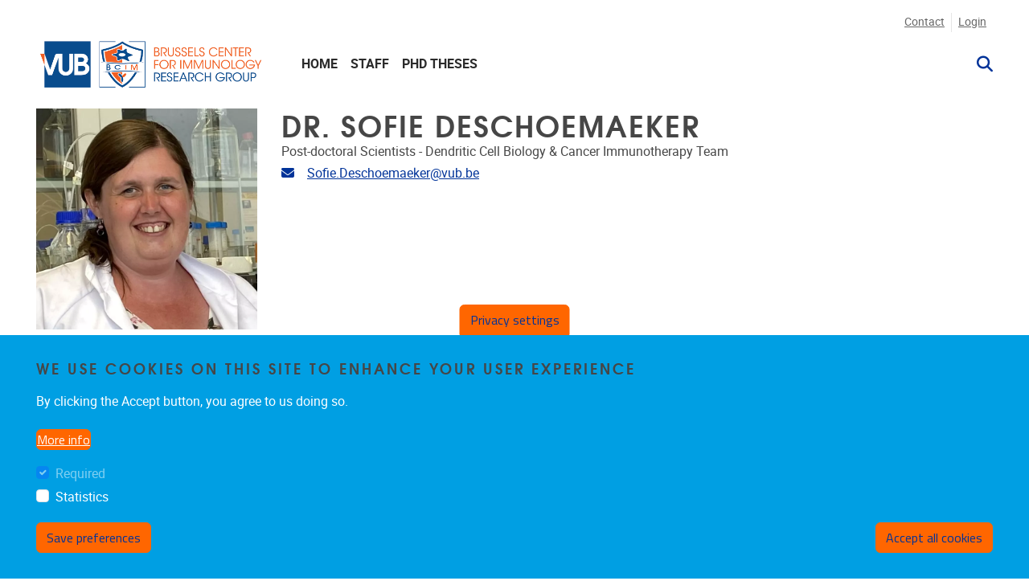

--- FILE ---
content_type: text/html; charset=UTF-8
request_url: https://bcim.research.vub.be/dr-sofie-deschoemaeker-0
body_size: 8011
content:
<!DOCTYPE html>
<html lang="en" dir="ltr" prefix="og: https://ogp.me/ns#">
  <head>
    <meta charset="utf-8" />
<script>var _paq = _paq || [];(function(){function getCookie(cookieName) {
    let cookie = {};
    document.cookie.split(';').forEach(function(el) {
      let [key,value] = el.split('=');
      cookie[key.trim()] = value;
    })
    return cookie[cookieName];
  }var cookie_agreed_categories = getCookie('cookie-agreed-categories');
    var categories = [];
    var agreed = false;

    if (cookie_agreed_categories && cookie_agreed_categories.length) {
      agreed = true;
      categories.forEach(function(category) {
        // Make sure all categories are agreed.
        if (!cookie_agreed_categories.includes(category)) {
          agreed = false;
        }
      });
    }

    if (!agreed) {
      _paq.push(['requireConsent']);  _paq.push(['disableCookies']);}})();</script>
<link rel="canonical" href="https://bcim.research.vub.be/dr-sofie-deschoemaeker-0" />
<meta name="image_src" content="/sites/default/files/2023-10/SofieDeschoemaeker-square.png" />
<meta property="og:url" content="https://bcim.research.vub.be/dr-sofie-deschoemaeker-0" />
<meta property="og:image" content="https://bcim.research.vub.be/sites/default/files/styles/16_9_xl/public/2023-10/SofieDeschoemaeker-square.png?itok=QWsjsos4" />
<meta property="og:image:url" content="https://bcim.research.vub.be/sites/default/files/styles/16_9_xl/public/2023-10/SofieDeschoemaeker-square.png?itok=QWsjsos4" />
<!-- Google Tag Manager -->
<script>(function(w,d,s,l,i){w[l]=w[l]||[];w[l].push({'gtm.start':
new Date().getTime(),event:'gtm.js'});var f=d.getElementsByTagName(s)[0],
j=d.createElement(s),dl=l!='dataLayer'?'&l='+l:'';j.async=true;j.src=
'https://www.googletagmanager.com/gtm.js?id='+i+dl;f.parentNode.insertBefore(j,f);
})(window,document,'script','dataLayer','GTM-T8PT9PCS');</script>
<!-- End Google Tag Manager --><meta property="og:image" content="/sites/default/files/2023-10/SofieDeschoemaeker-square.png" />
<meta name="MobileOptimized" content="width" />
<meta name="HandheldFriendly" content="true" />
<meta name="viewport" content="width=device-width, initial-scale=1.0" />
<link rel="alternate" hreflang="en" href="https://bcim.research.vub.be/dr-sofie-deschoemaeker-0" />

    <title>Dr. Sofie Deschoemaeker | BCIM VUB</title>
    <link rel="stylesheet" media="all" href="/sites/default/files/css/css_6VPeewWJIW_c9Ib3BX1AVLhXueE-MIN_m-HOXVG3J4g.css?delta=0&amp;language=en&amp;theme=vub_theme&amp;include=[base64]" />
<link rel="stylesheet" media="all" href="/sites/default/files/css/css_S8QEOQ_0w205sRPvo2PyDFE6ZkeL5suDUy3Mfd9Dx5o.css?delta=1&amp;language=en&amp;theme=vub_theme&amp;include=[base64]" />
<link rel="stylesheet" media="print" href="/sites/default/files/css/css_mNvmtMlJTO0vgPo5975vZt2kec2D2agBUdAnRxe33ZI.css?delta=2&amp;language=en&amp;theme=vub_theme&amp;include=[base64]" />

    
    <!-- Global site tag (gtag.js) - Google Analytics -->
    <script async src="https://www.googletagmanager.com/gtag/js?id=G-GK7V5E3R8K"></script>
    <script>
      window.dataLayer = window.dataLayer || [];
      function gtag(){dataLayer.push(arguments);}
      gtag('js', new Date());

      gtag('config', 'G-GK7V5E3R8K');
    </script>
  </head>
  <body class="node-96 path-node page-node-type-researcher">
        <a href="#region-content" class="visually-hidden focusable">
      Skip to main content
    </a>
    <!-- Google Tag Manager (noscript) -->
<noscript><iframe src="https://www.googletagmanager.com/ns.html?id=GTM-T8PT9PCS" 
height="0" width="0" style="display:none;visibility:hidden"></iframe></noscript>
<!-- End Google Tag Manager (noscript) -->
      <div class="dialog-off-canvas-main-canvas" data-off-canvas-main-canvas>
    <div class="page-wrapper-container">  <div class="page-wrapper">

    

    <header class="header" aria-label="Site header">
  <div class="header-content">
    <div class="container-max-xxl">
              <div class="header__top">
          <div class="navbar navbar-light navbar-expand-lg">
            <div class="collapse navbar-collapse">
                          </div>
              <div id="region-header_top" class="region region--header-top">
    <div  id="block-topnavigation-vub-theme" class="system-menu-blocktop-navigation">
  
        
            <ul class="navbar-nav menu--main">
                      <li class="nav-item menu__item">
                                <a href="/contact" class="nav-link" data-drupal-link-system-path="node/11">Contact</a>
                  </li>
                      <li class="nav-item menu__item">
                                <a href="https://bcim.paddlecms.net/user" class="nav-link">Login</a>
                  </li>
          </ul>
  



  </div>

  </div>

          </div>
        </div>
      
      <div class="header__wrapper">
        <a href="/" title="Go to the homepage" class="logo">
          <img fetchpriority="high" src="/sites/default/files/VUB-BCIM_aanpassing_0.png" alt="BCIM VUB home page" class="img-fluid" />

        </a>

        <button class="navbar-toggler hamburger" type="button" data-bs-toggle="collapse" data-bs-target="#main-navbar" aria-controls="main-navbar" aria-expanded="false" aria-label="Navigation">
  <span class="hamburger-text">Menu</span>
  <span class="hamburger-box">
    <span class="hamburger-inner"></span>
  </span>
</button>

        <div class="navbar navbar-light navbar-expand-lg">
          <div class="collapse navbar-collapse" id="main-navbar">
                          <div role="navigation"  id="block-mainnavigation-vub-theme" class="system-menu-blockmain">
  
        
            <ul class="navbar-nav menu--main">
                      <li class="nav-item menu-item--collapsed menu__item">
                                <a href="/" title="homepage" class="nav-link" data-drupal-link-system-path="&lt;front&gt;">Home</a>
                  </li>
                      <li class="nav-item menu__item">
                                <a href="/who-is-who" class="nav-link">Staff</a>
                  </li>
                      <li class="nav-item menu__item">
                                <a href="/phd-theses" class="nav-link">phD Theses</a>
                  </li>
          </ul>
  



  </div>

  <div class="paddle-search-form-database-search paddle-search-form icon-only" data-drupal-selector="paddle-search-form-database-search" novalidate="novalidate" id="block-searchform-vub-theme">
    
    
        
          <span class="search-toggle fas fa-search" tabindex="0" aria-label="Search" role="button" aria-expanded="false"></span>
<form action="/dr-sofie-deschoemaeker-0" method="post" id="paddle-search-form-database-search" accept-charset="UTF-8">
      <div class="search-wrapper js-form-wrapper form-group" data-drupal-selector="edit-search-wrapper" id="edit-search-wrapper">
<div class="js-form-item form-item js-form-type-textfield form-type-textfield js-form-item-search form-item-search form-no-label form-group">
      
<label for="edit-search" class="sr-only">
    Search
      </label>
        <input autocomplete="off" data-drupal-selector="edit-search" type="text" id="edit-search" name="search" value="" size="60" maxlength="128" placeholder="" class="form-text form-control" />

        </div>
<input class="btn-secondary button js-form-submit form-submit btn" data-drupal-selector="edit-submit" type="submit" id="edit-submit" name="op" value="Search" />
</div>
  <input autocomplete="off" data-drupal-selector="form-dwrmlmjrmftixznosjmxhwdhliixy10wib0o-qe-5u" type="hidden" name="form_build_id" value="form-dWRmlMjrMFTixZnosJmXHwDHLiiXY10Wib0o_qE--5U" class="form-control" />
<input data-drupal-selector="edit-paddle-search-form-database-search" type="hidden" name="form_id" value="paddle_search_form_database_search" class="form-control" />

</form>

      </div>


          </div>
        </div>
      </div>

          </div>
  </div>
</header>

        

    <main>
      <a id="main-content" tabindex="-1"></a>
      

      <div class="region-wrapper--content">

                  <div class="container-max-xxl">
              <div id="region-content_top" class="region region--content-top">
    
  </div>

          </div>
        
        <div class="container-max-vub">
                        <div id="region-content" class="region region--content">
    <div data-drupal-messages-fallback class="hidden"></div>

  <div id="block-vub-theme-content">
    
    
        
          <article data-history-node-id="96" class="no-image node node--researcher node--researcher--full view-mode--full" role="presentation">

  
    

  
  <div>
      <div class="layout layout--twocol-section layout--twocol-section--25-75 layout-builder__custom container_region layout-builder__layout--twocol row" style="">
    <div  style="--margin:0px;" class="layout__region layout__region--first col-md-6">
              
  <div id="field_block:node:researcher:featured_image" class="field-block field-featured_image">
    
    
        
          

<div class="field field--featured-image field--type--entity-reference">
  
  <div class="items image-toggle" aria-live="polite">
          <div class="featured-image">  <picture>
                  <source srcset="/sites/default/files/styles/original_ratio_xxxxl/public/2023-10/SofieDeschoemaeker-square.webp?itok=YxF6l0j- 1x" media="(min-width: 4000px)" type="image/webp" width="736" height="736"/>
              <source srcset="/sites/default/files/styles/original_ratio_xxxl/public/2023-10/SofieDeschoemaeker-square.webp?itok=CXqG_o7B 1x" media="(min-width: 2000px)" type="image/webp" width="736" height="736"/>
              <source srcset="/sites/default/files/styles/original_ratio_xl/public/2023-10/SofieDeschoemaeker-square.webp?itok=0fka8_x3 1x" media="(min-width: 1200px)" type="image/webp" width="736" height="736"/>
              <source srcset="/sites/default/files/styles/original_ratio_lg/public/2023-10/SofieDeschoemaeker-square.webp?itok=6EIJawhj 1x" media="(min-width: 992px)" type="image/webp" width="736" height="736"/>
              <source srcset="/sites/default/files/styles/original_ratio_md/public/2023-10/SofieDeschoemaeker-square.webp?itok=447trErd 1x" media="(min-width: 768px)" type="image/webp" width="699" height="699"/>
              <source srcset="/sites/default/files/styles/original_ratio_sm/public/2023-10/SofieDeschoemaeker-square.webp?itok=Mm7Y-qC_ 1x" media="(min-width: 576px)" type="image/webp" width="531" height="531"/>
              <source srcset="/sites/default/files/styles/original_ratio_xxxxl/public/2023-10/SofieDeschoemaeker-square.png?itok=YxF6l0j- 1x" media="(min-width: 4000px)" type="image/png" width="736" height="736"/>
              <source srcset="/sites/default/files/styles/original_ratio_xxxl/public/2023-10/SofieDeschoemaeker-square.png?itok=CXqG_o7B 1x" media="(min-width: 2000px)" type="image/png" width="736" height="736"/>
              <source srcset="/sites/default/files/styles/original_ratio_xl/public/2023-10/SofieDeschoemaeker-square.png?itok=0fka8_x3 1x" media="(min-width: 1200px)" type="image/png" width="736" height="736"/>
              <source srcset="/sites/default/files/styles/original_ratio_lg/public/2023-10/SofieDeschoemaeker-square.png?itok=6EIJawhj 1x" media="(min-width: 992px)" type="image/png" width="736" height="736"/>
              <source srcset="/sites/default/files/styles/original_ratio_md/public/2023-10/SofieDeschoemaeker-square.png?itok=447trErd 1x" media="(min-width: 768px)" type="image/png" width="699" height="699"/>
              <source srcset="/sites/default/files/styles/original_ratio_sm/public/2023-10/SofieDeschoemaeker-square.png?itok=Mm7Y-qC_ 1x" media="(min-width: 576px)" type="image/png" width="531" height="531"/>
                  <img loading="lazy" src="/sites/default/files/styles/original_ratio_zero/public/2023-10/SofieDeschoemaeker-square.png?itok=HqtidmWa" alt="" class="img-fluid" />

  </picture>
</div>
              <div class="hover_image">  <picture>
                  <source srcset="/sites/default/files/styles/original_ratio_xxxxl/public/2023-10/SofieDeschoemaeker.webp?itok=2CJTBSoJ 1x" media="(min-width: 4000px)" type="image/webp" width="872" height="1097"/>
              <source srcset="/sites/default/files/styles/original_ratio_xxxl/public/2023-10/SofieDeschoemaeker.webp?itok=R8l3GnpD 1x" media="(min-width: 2000px)" type="image/webp" width="872" height="1097"/>
              <source srcset="/sites/default/files/styles/original_ratio_xl/public/2023-10/SofieDeschoemaeker.webp?itok=yxN8n7St 1x" media="(min-width: 1200px)" type="image/webp" width="872" height="1097"/>
              <source srcset="/sites/default/files/styles/original_ratio_lg/public/2023-10/SofieDeschoemaeker.webp?itok=HbpWGWMQ 1x" media="(min-width: 992px)" type="image/webp" width="680" height="855"/>
              <source srcset="/sites/default/files/styles/original_ratio_md/public/2023-10/SofieDeschoemaeker.webp?itok=JaHM3lNe 1x" media="(min-width: 768px)" type="image/webp" width="556" height="699"/>
              <source srcset="/sites/default/files/styles/original_ratio_sm/public/2023-10/SofieDeschoemaeker.webp?itok=EhINJxIq 1x" media="(min-width: 576px)" type="image/webp" width="422" height="531"/>
              <source srcset="/sites/default/files/styles/original_ratio_xxxxl/public/2023-10/SofieDeschoemaeker.png?itok=2CJTBSoJ 1x" media="(min-width: 4000px)" type="image/png" width="872" height="1097"/>
              <source srcset="/sites/default/files/styles/original_ratio_xxxl/public/2023-10/SofieDeschoemaeker.png?itok=R8l3GnpD 1x" media="(min-width: 2000px)" type="image/png" width="872" height="1097"/>
              <source srcset="/sites/default/files/styles/original_ratio_xl/public/2023-10/SofieDeschoemaeker.png?itok=yxN8n7St 1x" media="(min-width: 1200px)" type="image/png" width="872" height="1097"/>
              <source srcset="/sites/default/files/styles/original_ratio_lg/public/2023-10/SofieDeschoemaeker.png?itok=HbpWGWMQ 1x" media="(min-width: 992px)" type="image/png" width="680" height="855"/>
              <source srcset="/sites/default/files/styles/original_ratio_md/public/2023-10/SofieDeschoemaeker.png?itok=JaHM3lNe 1x" media="(min-width: 768px)" type="image/png" width="556" height="699"/>
              <source srcset="/sites/default/files/styles/original_ratio_sm/public/2023-10/SofieDeschoemaeker.png?itok=EhINJxIq 1x" media="(min-width: 576px)" type="image/png" width="422" height="531"/>
                  <img loading="lazy" src="/sites/default/files/styles/original_ratio_zero/public/2023-10/SofieDeschoemaeker.png?itok=t2QFfn9c" alt="" class="img-fluid" />

  </picture>
</div>
            </div>
</div>

      </div>

          </div>
    <div  style="--margin:0px;" class="layout__region layout__region--second col-md-18">
              
  <div id="field_block:node:researcher:title" class="field-block field-title">
    
    
        
          <h1>Dr. Sofie Deschoemaeker</h1>
      </div>

  <div id="field_block:node:researcher:staff_type" class="field-block field-staff_type">
    
    
        
          <div class="field field--staff-type field--type--entity-reference">
  
  <div class="items">
          <div class="item">Post-doctoral Scientists - Dendritic Cell Biology &amp; Cancer Immunotherapy Team</div>
      </div>
</div>

      </div>

  <div id="field_block:node:researcher:mail" class="field-block field-mail">
    
    
        
          

  <div class="field field--mail field--type--email">
    
    <div class="field-with-icon">
            <span class="field-with-icon__icon">
        <i class="fas fa-envelope" aria-hidden="true"></i>
        <span class="visually-hidden">Email address</span>
      </span>
      <div class="items field-with-icon__field">
                  <div class="item"><a href="mailto:Sofie.Deschoemaeker@vub.be">Sofie.Deschoemaeker@vub.be</a></div>
              </div>
    </div>
  </div>

      </div>

          </div>
  </div>
  <div class="layout layout--twocol-section layout--twocol-section--75-25 layout-builder__custom container_region layout-builder__layout--twocol row" style="">
    <div  style="--margin:0px;" class="layout__region layout__region--first col-md-18">
              
          </div>
    <div  style="--margin:0px;" class="layout__region layout__region--second col-md-6">
              
  <div id="field_block:node:researcher:address" class="field-block field-address">
    
    
        
          <div class="field field--address field--type--address">
            <h2>Location</h2>
      
  <div class="items">
          <div class="item">    <div><div></div>
<div></div>
<p class="address" translate="no"><span class="address-line1">Pleinlaan 2</span><br>
<span class="postal-code">1050</span> <span class="locality">Brussels</span><br>
<span class="country">Belgium</span></p></div>
  </div>
      </div>
</div>

      </div>

          </div>
  </div>

  </div>

</article>

      </div>

  </div>

                  </div>

              </div>
    </main>

          <footer class="sticky-footer">
        <div class="sticky-footer-content">
                      <div class="region-wrapper--footer">
    <div class="container-max-xxl">
        <div id="region-footer" class="region region--footer">
    <div class="container-max-xxl">
      
  <div id="block-richfooter-vub-theme">
    
    
        
            <div class="layout-builder__custom container_region layout layout-builder layout--fourcol-section row" style="">
    <div  style="--margin:0px;" class="layout__region layout__region--first col-md-6">
      
  <div class="paddle-component-wrapper paddle-vub-address-block-wrapper" id="paddle_vub_address_block_54db5f04-7ca0-45a4-843b-8cc3f1038a1f">
    
    
        
              <div class="paddle-component paddle-component--paddle-vub-address-block">    <div class="paddle-component--body-section">    <div class="vub-address-block">  <div class="image-with-text-wrapper">
          <a href="http://www.vub.be/" aria-labelledby="">
              <div class="field--featured-image">
        <img src="/themes/custom/vub_theme/assets/images/vub-logo-black.svg" alt="VUB logo" class="img-fluid" />

      </div>
                  </a>
      </div>
    <div class="address-block mt-4">    <div class="address-line d-inline">Pleinlaan 2</div>
      <div class="postal-code d-inline">1050</div>
      <div class="locality d-inline">Brussel</div>
  </div>
      <div class="phone-number">02/629.20.10</div>
      <div class="mail"><a href="mailto:info@vub.be">info@vub.be</a></div>
  </div>
  </div>
  </div>
  
      </div>

    </div>

    <div >
      
    </div>

    <div >
      
    </div>

    <div >
      
    </div>
  </div>

      </div>

    </div>
  </div>

    </div>
  </div>
          <div class="privacy-policy">
            <a href="https://www.vub.be/en/privacy-policy-vub" class="privacy-policy-link">Privacy policy</a>
          </div>
        </div>
      </footer>
      </div>
</div>

  </div>

    
    <script type="application/json" data-drupal-selector="drupal-settings-json">{"path":{"baseUrl":"\/","pathPrefix":"","currentPath":"node\/96","currentPathIsAdmin":false,"isFront":false,"currentLanguage":"en"},"pluralDelimiter":"\u0003","suppressDeprecationErrors":true,"ajaxPageState":{"libraries":"[base64]","theme":"vub_theme","theme_token":null},"ajaxTrustedUrl":{"form_action_p_pvdeGsVG5zNF_XLGPTvYSKCf43t8qZYSwcfZl2uzM":true},"display_top_navigation_mobile":0,"paddle_core":{"release_notifcation":{"class":""}},"data":{"extlink":{"extTarget":true,"extTargetAppendNewWindowDisplay":true,"extTargetAppendNewWindowLabel":"(opens in a new window)","extTargetNoOverride":true,"extNofollow":true,"extTitleNoOverride":false,"extNoreferrer":false,"extFollowNoOverride":true,"extClass":"ext","extLabel":"(link is external)","extImgClass":false,"extSubdomains":true,"extExclude":"support\\.paddle\\.be","extInclude":"","extCssExclude":".no-extlink","extCssInclude":"","extCssExplicit":"","extAlert":false,"extAlertText":"This link will take you to an external web site. We are not responsible for their content.","extHideIcons":true,"mailtoClass":"0","telClass":"","mailtoLabel":"(link sends email)","telLabel":"(link is a phone number)","extUseFontAwesome":true,"extIconPlacement":"append","extPreventOrphan":false,"extFaLinkClasses":"fa fa-external-link-alt","extFaMailtoClasses":"fa fa-envelope-o","extAdditionalLinkClasses":"","extAdditionalMailtoClasses":"","extAdditionalTelClasses":"","extFaTelClasses":"fa fa-phone","allowedDomains":[],"extExcludeNoreferrer":""}},"cookieContentBlocker":{"consentAwareness":{"accepted":{"event":{"name":"click","selector":".agree-button"},"cookie":{"operator":"===","name":"cookie-agreed","value":"2"}},"declined":{"event":{"name":"click","selector":".decline-button"},"cookie":{"operator":"===","name":"cookie-agreed","value":"0"}},"change":{"event":{"name":"click","selector":".eu-cookie-withdraw-tab"}}},"categories":{"required":{"consentAwareness":{"accepted":{"event":{"name":"","selector":""},"cookie":{"operator":"c","name":"cookie-agreed-categories","value":"required"}},"declined":{"event":{"name":"","selector":""},"cookie":{"operator":"","name":"","value":""}},"change":{"event":{"name":"","selector":""}}}},"statistics":{"consentAwareness":{"accepted":{"event":{"name":"","selector":""},"cookie":{"operator":"c","name":"cookie-agreed-categories","value":"statistics"}},"declined":{"event":{"name":"","selector":""},"cookie":{"operator":"","name":"","value":""}},"change":{"event":{"name":"","selector":""}}}}}},"eu_cookie_compliance":{"cookie_policy_version":"1.0.0","popup_enabled":true,"popup_agreed_enabled":false,"popup_hide_agreed":false,"popup_clicking_confirmation":false,"popup_scrolling_confirmation":false,"popup_html_info":"\u003Cbutton type=\u0022button\u0022 class=\u0022eu-cookie-withdraw-tab btn btn-secondary\u0022\u003EPrivacy settings\u003C\/button\u003E\n\u003Cdiv class=\u0022eu-cookie-compliance-banner eu-cookie-compliance-banner-info eu-cookie-compliance-banner--categories\u0022\u003E\n  \u003Cdiv class=\u0022container-max-xxl eu-cookie-compliance-wrapper\u0022\u003E\n        \u003Cdiv class=\u0022eu-cookie-compliance-message\u0022\u003E\n      \u003Ch2\u003EWe use cookies on this site to enhance your user experience\u003C\/h2\u003E\u003Cp\u003EBy clicking the Accept button, you agree to us doing so.\u003C\/p\u003E\n              \u003Cbutton type=\u0022button\u0022 class=\u0022find-more-button btn btn-link\u0022\u003EMore info\u003C\/button\u003E\n          \u003C\/div\u003E\n\n          \u003Cdiv id=\u0022eu-cookie-compliance-categories\u0022 class=\u0022eu-cookie-compliance-categories\u0022\u003E\n                  \u003Cdiv class=\u0022eu-cookie-compliance-category\u0022\u003E\n            \u003Cdiv class=\u0022form-check\u0022\u003E\n              \u003Cinput type=\u0022checkbox\u0022 name=\u0022cookie-categories\u0022 id=\u0022cookie-category-required\u0022\n                value=\u0022required\u0022\n                class=\u0022form-check-input\u0022\n                 checked                  disabled \u003E\n              \u003Clabel for=\u0022cookie-category-required\u0022 class=\u0022form-check-label\u0022\u003ERequired\u003C\/label\u003E\n            \u003C\/div\u003E\n                      \u003C\/div\u003E\n                  \u003Cdiv class=\u0022eu-cookie-compliance-category\u0022\u003E\n            \u003Cdiv class=\u0022form-check\u0022\u003E\n              \u003Cinput type=\u0022checkbox\u0022 name=\u0022cookie-categories\u0022 id=\u0022cookie-category-statistics\u0022\n                value=\u0022statistics\u0022\n                class=\u0022form-check-input\u0022\n                                \u003E\n              \u003Clabel for=\u0022cookie-category-statistics\u0022 class=\u0022form-check-label\u0022\u003EStatistics\u003C\/label\u003E\n            \u003C\/div\u003E\n                      \u003C\/div\u003E\n                          \u003Cdiv class=\u0022eu-cookie-compliance-categories-buttons\u0022\u003E\n            \u003Cbutton id=\u0022cookie-compliance-save-preferences-button\u0022 type=\u0022button\u0022 class=\u0022eu-cookie-compliance-save-preferences-button btn btn-outline-light\u0022\u003E\n              Save preferences\n            \u003C\/button\u003E\n          \u003C\/div\u003E\n              \u003C\/div\u003E\n    \n    \u003Cdiv class=\u0022eu-cookie-compliance-buttons eu-cookie-compliance-has-categories\u0022\u003E\n      \u003Cbutton id=\u0022cookie-compliance-agree-button\u0022 type=\u0022button\u0022 class=\u0022agree-button eu-cookie-compliance-default-button btn btn-secondary\u0022\u003EAccept all cookies\u003C\/button\u003E\n\n              \u003Cbutton type=\u0022button\u0022 class=\u0022eu-cookie-withdraw-button visually-hidden btn btn-secondary\u0022\u003EWithdraw consent\u003C\/button\u003E\n      \n          \u003C\/div\u003E\n  \u003C\/div\u003E\n\u003C\/div\u003E","use_mobile_message":false,"mobile_popup_html_info":"\u003Cbutton type=\u0022button\u0022 class=\u0022eu-cookie-withdraw-tab btn btn-secondary\u0022\u003EPrivacy settings\u003C\/button\u003E\n\u003Cdiv class=\u0022eu-cookie-compliance-banner eu-cookie-compliance-banner-info eu-cookie-compliance-banner--categories\u0022\u003E\n  \u003Cdiv class=\u0022container-max-xxl eu-cookie-compliance-wrapper\u0022\u003E\n        \u003Cdiv class=\u0022eu-cookie-compliance-message\u0022\u003E\n      \n              \u003Cbutton type=\u0022button\u0022 class=\u0022find-more-button btn btn-link\u0022\u003EMore info\u003C\/button\u003E\n          \u003C\/div\u003E\n\n          \u003Cdiv id=\u0022eu-cookie-compliance-categories\u0022 class=\u0022eu-cookie-compliance-categories\u0022\u003E\n                  \u003Cdiv class=\u0022eu-cookie-compliance-category\u0022\u003E\n            \u003Cdiv class=\u0022form-check\u0022\u003E\n              \u003Cinput type=\u0022checkbox\u0022 name=\u0022cookie-categories\u0022 id=\u0022cookie-category-required\u0022\n                value=\u0022required\u0022\n                class=\u0022form-check-input\u0022\n                 checked                  disabled \u003E\n              \u003Clabel for=\u0022cookie-category-required\u0022 class=\u0022form-check-label\u0022\u003ERequired\u003C\/label\u003E\n            \u003C\/div\u003E\n                      \u003C\/div\u003E\n                  \u003Cdiv class=\u0022eu-cookie-compliance-category\u0022\u003E\n            \u003Cdiv class=\u0022form-check\u0022\u003E\n              \u003Cinput type=\u0022checkbox\u0022 name=\u0022cookie-categories\u0022 id=\u0022cookie-category-statistics\u0022\n                value=\u0022statistics\u0022\n                class=\u0022form-check-input\u0022\n                                \u003E\n              \u003Clabel for=\u0022cookie-category-statistics\u0022 class=\u0022form-check-label\u0022\u003EStatistics\u003C\/label\u003E\n            \u003C\/div\u003E\n                      \u003C\/div\u003E\n                          \u003Cdiv class=\u0022eu-cookie-compliance-categories-buttons\u0022\u003E\n            \u003Cbutton id=\u0022cookie-compliance-save-preferences-button\u0022 type=\u0022button\u0022 class=\u0022eu-cookie-compliance-save-preferences-button btn btn-outline-light\u0022\u003E\n              Save preferences\n            \u003C\/button\u003E\n          \u003C\/div\u003E\n              \u003C\/div\u003E\n    \n    \u003Cdiv class=\u0022eu-cookie-compliance-buttons eu-cookie-compliance-has-categories\u0022\u003E\n      \u003Cbutton id=\u0022cookie-compliance-agree-button\u0022 type=\u0022button\u0022 class=\u0022agree-button eu-cookie-compliance-default-button btn btn-secondary\u0022\u003EAccept all cookies\u003C\/button\u003E\n\n              \u003Cbutton type=\u0022button\u0022 class=\u0022eu-cookie-withdraw-button visually-hidden btn btn-secondary\u0022\u003EWithdraw consent\u003C\/button\u003E\n      \n          \u003C\/div\u003E\n  \u003C\/div\u003E\n\u003C\/div\u003E","mobile_breakpoint":768,"popup_html_agreed":false,"popup_use_bare_css":true,"popup_height":"auto","popup_width":"100%","popup_delay":1000,"popup_link":"https:\/\/www.vub.be\/en\/privacy-policy-vub","popup_link_new_window":true,"popup_position":false,"fixed_top_position":true,"popup_language":"en","store_consent":true,"better_support_for_screen_readers":false,"cookie_name":"","reload_page":true,"domain":"","domain_all_sites":false,"popup_eu_only":false,"popup_eu_only_js":false,"cookie_lifetime":100,"cookie_session":0,"set_cookie_session_zero_on_disagree":0,"disagree_do_not_show_popup":false,"method":"categories","automatic_cookies_removal":true,"allowed_cookies":"statistics:_ga\r\nstatistics:_gat\r\nstatistics:_gid\r\nstatistics:gaClientId\r\nfont_size","withdraw_markup":"\u003Cbutton type=\u0022button\u0022 class=\u0022eu-cookie-withdraw-tab\u0022\u003EPrivacy settings\u003C\/button\u003E\n\u003Cdiv aria-labelledby=\u0022popup-text\u0022 class=\u0022eu-cookie-withdraw-banner\u0022\u003E\n  \u003Cdiv class=\u0022popup-content info eu-cookie-compliance-content\u0022\u003E\n    \u003Cdiv id=\u0022popup-text\u0022 class=\u0022eu-cookie-compliance-message\u0022 role=\u0022document\u0022\u003E\n      \u003Ch2\u003EWe use cookies on this site to enhance your user experience\u003C\/h2\u003E\u003Cp\u003EYou have given your consent for us to set cookies.\u003C\/p\u003E\n    \u003C\/div\u003E\n    \u003Cdiv id=\u0022popup-buttons\u0022 class=\u0022eu-cookie-compliance-buttons\u0022\u003E\n      \u003Cbutton type=\u0022button\u0022 class=\u0022eu-cookie-withdraw-button \u0022\u003EWithdraw consent\u003C\/button\u003E\n    \u003C\/div\u003E\n  \u003C\/div\u003E\n\u003C\/div\u003E","reject_message":null,"withdraw_enabled":true,"reload_options":1,"reload_routes_list":"","withdraw_button_on_info_popup":false,"cookie_categories":["required","statistics"],"cookie_categories_details":{"required":{"uuid":"4ea9fc18-080e-4a62-9202-c22a28568173","langcode":"en","status":true,"dependencies":[],"id":"required","label":"Required","description":"","checkbox_default_state":"required","weight":0},"statistics":{"uuid":"1120469f-bb33-44dc-bb0b-bd5ac68ca3bb","langcode":"en","status":true,"dependencies":[],"id":"statistics","label":"Statistics","description":"","checkbox_default_state":"unchecked","weight":1}},"enable_save_preferences_button":true,"cookie_value_disagreed":"0","cookie_value_agreed_show_thank_you":"1","cookie_value_agreed":"2","containing_element":"body","settings_tab_enabled":true,"olivero_primary_button_classes":"","olivero_secondary_button_classes":"","close_button_action":"close_banner","open_by_default":true,"modules_allow_popup":true,"hide_the_banner":false,"geoip_match":true,"unverified_scripts":[]},"eu_cookie_compliance_matomo":{"matomo_tracking_script":false,"categories":[]},"drupalSettings":{"drupalSettings":{"paddle_font_resize":{"font_size_small":"14","font_size_normal":"18","font_size_large":"22","font_size":""}}},"user":{"uid":0,"permissionsHash":"38200ae1ac1e6fca976982696fae946bff130a2a59ddc044ee18c24b7df51121"}}</script>
<script src="/core/assets/vendor/jquery/jquery.min.js?v=4.0.0-rc.1" data-cookieconsent="ignore"></script>
<script src="/sites/default/files/js/js_nWSA--11fcrBPTM21_WvmEXB_A12EC9ezTBOAXuF378.js?scope=footer&amp;delta=1&amp;language=en&amp;theme=vub_theme&amp;include=[base64]" data-cookieconsent="ignore"></script>
<script src="/themes/custom/ocelot_paddle/assets/js/ocelot_paddle.base.js?v=1" defer></script>
<script src="/sites/default/files/js/js_jAawN_YMYU8zrFdZOool74jVA_1F6a91Kq7Xj6x3Z2M.js?scope=footer&amp;delta=3&amp;language=en&amp;theme=vub_theme&amp;include=[base64]" data-cookieconsent="ignore"></script>

      </body>
</html>
